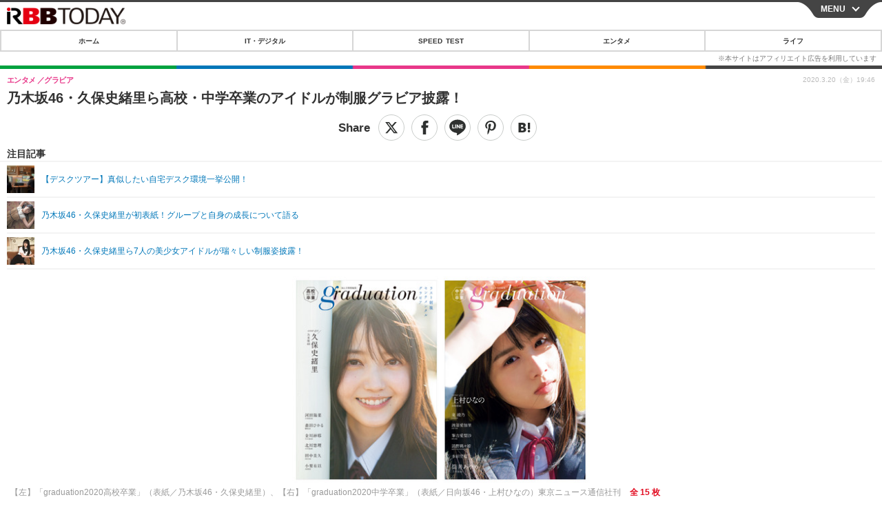

--- FILE ---
content_type: text/html; charset=utf-8
request_url: https://s.rbbtoday.com/article/2020/03/20/177722.html?pickup_list_click10=true
body_size: 14376
content:
<!doctype html>
<html lang="ja" prefix="og: http://ogp.me/ns#">
<head>
<meta charset="UTF-8">
<meta name="viewport" content="width=device-width,initial-scale=1,user-scalable=yes">
<meta property="fb:app_id" content="213710028647386">
<link rel="stylesheet" href="/base/css/a.css?__=2025122402">
<script type="text/javascript">
  (function(w,k,v,k2,v2) {
    w[k]=v; w[k2]=v2;
    var val={}; val[k]=v; val[k2]=v2;
    (w.dataLayer=w.dataLayer||[]).push(val);
  })(window, 'tpl_name', 'pages/article', 'tpl_page', 'article_1');
</script>
<script src="/base/scripts/jquery-2.1.0.min.js"></script>
<script src="/base/scripts/modernizr-custom.js"></script>
<script async src="/base/scripts/a.js?__=2025122402"></script>




<!-- Facebook Pixel Code -->
<script>
!function(f,b,e,v,n,t,s){if(f.fbq)return;n=f.fbq=function(){n.callMethod?
n.callMethod.apply(n,arguments):n.queue.push(arguments)};if(!f._fbq)f._fbq=n;
n.push=n;n.loaded=!0;n.version='2.0';n.queue=[];t=b.createElement(e);t.async=!0;
t.src=v;s=b.getElementsByTagName(e)[0];s.parentNode.insertBefore(t,s)}(window,
document,'script','https://connect.facebook.net/en_US/fbevents.js');
fbq('init', '1665201680438262');
fbq('track', 'PageView');
fbq('track', 'ViewContent');
</script>
<noscript><img height="1" width="1" style="display:none"
src="https://www.facebook.com/tr?id=1665201680438262&ev=PageView&noscript=1"
/></noscript>
<!-- DO NOT MODIFY -->
<!-- End Facebook Pixel Code -->



<meta name="iid-recommendation" content="no">

    <title>乃木坂46・久保史緒里ら高校・中学卒業のアイドルが制服グラビア披露！ | RBB TODAY</title>
  <meta name="keywords" content="IT・デジタル,ビジネス,エンタメ,ライフ,ショッピング,SPEED TEST,イベント/セミナー">
  <meta name="description" content="オール制服グラビアの『graduation2020高校卒業』（東京ニュース通信社）と『graduation2020中学卒業』（同社）が21日に同時発売となる。">
  <meta name="thumbnail" content="https://www.rbbtoday.com/imgs/ogp_f/664881.jpg">

        <meta name="twitter:title" content="乃木坂46・久保史緒里ら高校・中学卒業のアイドルが制服グラビア披露！ | RBB TODAY">
    <meta name="twitter:description" content="オール制服グラビアの『graduation2020高校卒業』（東京ニュース通信社）と『graduation2020中学卒業』（同社）が21日に同時発売となる。">
    <meta name="twitter:card" content="summary_large_image">
    <meta name="twitter:site" content="@RBBTODAY">
    <meta name="twitter:url" content="https://www.rbbtoday.com/article/2020/03/20/177722.html">
    <meta name="twitter:image" content="https://www.rbbtoday.com/imgs/ogp_f/664881.jpg">
  
    <meta property="article:modified_time" content="2020-03-20T19:46:29+09:00">
  <meta property="og:title" content="乃木坂46・久保史緒里ら高校・中学卒業のアイドルが制服グラビア披露！ | RBB TODAY">
  <meta property="og:description" content="オール制服グラビアの『graduation2020高校卒業』（東京ニュース通信社）と『graduation2020中学卒業』（同社）が21日に同時発売となる。">


<meta property="og:type" content="article">
<meta property="og:site_name" content="RBB TODAY">
<meta property="og:url" content="https://www.rbbtoday.com/article/2020/03/20/177722.html">
<meta property="og:image" content="https://www.rbbtoday.com/imgs/ogp_f/664881.jpg">

<link rel="apple-touch-icon" sizes="76x76" href="/base/images/touch-icon-76.png">
<link rel="apple-touch-icon" sizes="120x120" href="/base/images/touch-icon-120.png">
<link rel="apple-touch-icon" sizes="152x152" href="/base/images/touch-icon-152.png">
<link rel="apple-touch-icon" sizes="180x180" href="/base/images/touch-icon-180.png">

<meta name='robots' content='max-image-preview:large' /><script>var dataLayer = dataLayer || [];dataLayer.push({'customCategory': 'entertainment','customSubCategory': 'gravure','customProvider': 'RBBTODAY','customAuthorId': '218','customAuthorName': '松尾','customPrimaryGigaId': '3697','customPrimaryGigaName': '乃木坂46'});</script>
<meta name="cXenseParse:pageclass" content="article">
<meta name="cXenseParse:iid-articleid" content="177722">
<meta name="cXenseParse:iid-article-title" content="乃木坂46・久保史緒里ら高校・中学卒業のアイドルが制服グラビア披露！">
<meta name="cXenseParse:iid-page-type" content="記事ページ">
<meta name="cXenseParse:iid-page-name" content="article_1">
<meta name="cXenseParse:iid-category" content="エンタメ">
<meta name="cXenseParse:iid-subcategory" content="グラビア">
<meta name="cXenseParse:iid-hidden-adsense" content="true">
<meta name="cXenseParse:iid-hidden-other-ad" content="false">
<meta name="cXenseParse:iid-giga-name" content="乃木坂46">
<meta name="cXenseParse:iid-giga-name" content="エンタメトピックス">
<meta name="cXenseParse:iid-giga-name" content="グラビア">
<meta name="cXenseParse:iid-giga-info" content="3697:乃木坂46">
<meta name="cXenseParse:iid-giga-info" content="3312:エンタメトピックス">
<meta name="cXenseParse:iid-giga-info" content="4094:グラビア">
<meta name="cXenseParse:iid-article-type" content="通常記事">
<meta name="cXenseParse:iid-provider-name" content="RBB TODAY">
<meta name="cXenseParse:author" content="松尾">
<meta name="cXenseParse:recs:publishtime" content="2020-03-20T19:46:29+0900">
<meta name="cxenseparse:iid-publish-yyyy" content="2020">
<meta name="cxenseparse:iid-publish-yyyymm" content="202003">
<meta name="cxenseparse:iid-publish-yyyymmdddd" content="20200320">
<meta name="cxenseparse:iid-page-total" content="1">
<meta name="cxenseparse:iid-page-current" content="1">
<meta name="cxenseparse:iid-character-count" content="967">
<script async src="https://cdn.cxense.com/track_banners_init.js"></script>
<link rel="canonical" href="https://www.rbbtoday.com/article/2020/03/20/177722.html">
<link rel="alternate" type="application/rss+xml" title="RSS" href="https://www.rbbtoday.com/rss20/index.rdf">


</head>

<body class="thm-page-arti-detail page-cate--entertainment page-cate--entertainment-gravure page-subcate--gravure " data-nav="entertainment">
<noscript><iframe src="//www.googletagmanager.com/ns.html?id=GTM-NXT58C"
height="0" width="0" style="display:none;visibility:hidden"></iframe></noscript>
<script>
(function(w,d,s,l,i){w[l]=w[l]||[];w[l].push({'gtm.start':
new Date().getTime(),event:'gtm.js'});var f=d.getElementsByTagName(s)[0],
j=d.createElement(s),dl=l!='dataLayer'?'&l='+l:'';j.async=true;j.src=
'//www.googletagmanager.com/gtm.js?id='+i+dl;f.parentNode.insertBefore(j,f);
})(window,document,'script','dataLayer','GTM-NXT58C');
</script>


<header class="thm-header">
<div class="nav-wrapper hide"><nav class="navigation"><ul class="social"><li><a href="/" class="icon icon--nav-home"></a></li><li><a target="_blank" href="https://twitter.com/RBBTODAY" class="icon icon--nav-twitter"></a></li><li><a target="_blank" href="https://www.youtube.com/user/rbbtodaycom" class="icon icon--nav-youtube"></a></li><li class="close"><a class="">CLOSE</a></li></ul><ul class="menu"><li><a class="link" href="/"><p class="item">ホーム</p></a></li><li class="nav-digital"><p class="item icon icon--nav-digital"><i></i>IT・デジタル</p><ul><li><a href="/category/digital/">IT・デジタルTOP</a></li><li><a href="/category/digital/mobilebiz/latest/">スマートフォン</a></li><li><a href="/category/digital/neta/latest/">ネタ</a></li><li><a href="/category/digital/gadget/latest/">ガジェット・ツール</a></li><li><a href="/category/digital/shopping/latest/">ショッピング</a></li><li><a href="/category/digital/others/latest/">その他</a></li></ul></li><li class="nav-speed"><a href="http://speed.rbbtoday.com/" target="_blank" rel="noopener"><p class="item icon icon--nav-speed">SPEED TEST</p></a></li><li class="nav-entertainment"><p class="item icon icon--nav-entertainment"><i></i>エンタメ</p><ul><li><a href="/category/entertainment/">エンタメTOP</a></li><li><a href="/category/entertainment/movie/latest/">映画・ドラマ</a></li><li><a href="/category/entertainment/korea/latest/">韓流・K-POP</a></li><li><a href="/category/entertainment/korea-entertainment/latest/">韓国・芸能</a></li><li><a href="/category/entertainment/music/latest/">音楽</a></li><li><a href="/category/entertainment/sports/latest/">スポーツ</a></li><li><a href="/category/entertainment/gravure/latest/">グラビア</a></li><li><a href="/category/entertainment/blog/latest/">ブログ</a></li><li><a href="/category/entertainment/shopping/latest/">ショッピング</a></li><li><a href="/category/entertainment/others/latest/">その他</a></li></ul></li><li class="nav-life"><p class="item icon icon--nav-life"><i></i>ライフ</p><ul><li><a href="/category/life/">ライフTOP</a></li><li><a href="/category/life/life-gourmet/latest/">グルメ</a></li><li><a href="/category/life/pet/latest/">ペット</a></li><li><a href="/category/life/shopping/latest/">ショッピング</a></li><li><a href="/category/life/others/latest/">その他</a></li></ul></li><li class="nav-event"><a target="_blank" href="https://s.rbbtoday.com/release/prtimes2-today/"><p class="item icon icon--nav-event">リリース一覧</p></a></li><li class="nav-event"><a target="_blank" href="/pages/info/push.html"><p class="item icon icon--nav-event">プッシュ通知の停止方法</p></a></li></ul><!-- /.menu --><div id="search"><div class="gcse-searchbox-only" data-resultsUrl="/pages/search.html"></div></div><!-- /#search--></nav><!-- /.navigation --><div class="nav-btnbar"><a id="navigationTrigger" href="#" class="trigger">MENU</a></div></div><div class="header-logo">
  <a class="link" href="https://s.rbbtoday.com/" data-sub-title=""><img class="logo" src="/base/images/header-logo.2025122402.png" alt="RBB TODAY | ブロードバンド情報サイト"></a>
</div>
<nav class="global-nav">
  <ul class="header-nav js-global-nav">
    <li class="item item--cate-home js-item"><a class="link icon icon--cate-home" href="/">ホーム</a></li>
    <li class="item item--cate- js-item"><a class="link icon icon--cate-" href="/category/digital/">IT・デジタル</a></li>
    <li class="item item--cate-speed js-item"><a class="link icon icon--cate-speed" href="http://speed.rbbtoday.com/">SPEED TEST</a></li>
    <li class="item item--cate- js-item"><a class="link icon icon--cate-" href="/category/entertainment/">エンタメ</a></li>
    <li class="item item--cate- js-item"><a class="link icon icon--cate-" href="/category/life/">ライフ</a></li>
  </ul>
</nav>


</header>

<main class="thm-main">
<div class="thm-article news-article">
  <header class="arti-header">
    <h1 class="head">乃木坂46・久保史緒里ら高校・中学卒業のアイドルが制服グラビア披露！</h1>
    <div class="group">
      <span class="category-group-name">エンタメ</span>
      <span class="category-name">グラビア</span>
    </div>


<div class="arti-sharing-wrapper"><ul class="arti-sharing-inner"><li class="item item--twitter"><a class="link clickTracker" href="https://x.com/share?url=https://s.rbbtoday.com/article/2020/03/20/177722.html&text=乃木坂46・久保史緒里ら高校・中学卒業のアイドルが制服グラビア披露！" target="_blank" rel="noopener"><svg class="svg-twitter" fill="#000" width="26" viewBox="0 0 24 24" aria-hidden="true" class="r-1nao33i r-4qtqp9 r-yyyyoo r-16y2uox r-8kz0gk r-dnmrzs r-bnwqim r-1plcrui r-lrvibr r-lrsllp"><g><path d="M18.244 2.25h3.308l-7.227 8.26 8.502 11.24H16.17l-5.214-6.817L4.99 21.75H1.68l7.73-8.835L1.254 2.25H8.08l4.713 6.231zm-1.161 17.52h1.833L7.084 4.126H5.117z"></path></g></svg><span class="label">ツイート</span></a></li><li class="item item--facebook"><a class="link clickTracker" href="https://www.facebook.com/sharer/sharer.php?u=https://s.rbbtoday.com/article/2020/03/20/177722.html" target="_blank" rel="noopener"><svg class="svg-facebook" fill="#000" width="11" data-name="facebook" viewBox="0 0 74.9 149.8"><title>facebook</title><path d="M114.1,170.6H80.9v-72H64.3V71.8H80.9V55.7c0-21.9,9.4-34.9,36-34.9H139V47.6H125.2c-10.4,0-11.1,3.8-11.1,10.7V71.7h25.1l-2.9,26.8H114.1v72.1Z" transform="translate(-64.3 -20.8)"/></svg><span class="label">シェア</span></a></li><li class="item item--line"><a class="link clickTracker" href="https://social-plugins.line.me/lineit/share?url=https://s.rbbtoday.com/article/2020/03/20/177722.html" target="_blank" rel="noopener"><svg class="svg-line" fill="#000" data-name="line" xmlns:xlink="http://www.w3.org/1999/xlink" x="0px" y="0px" viewBox="0 0 200 200" enable-background="new 0 0 200 200" xml:space="preserve"><title>LINE</title><path d="M185,87.1c0-38-38.1-68.9-84.9-68.9c-46.8,0-84.9,30.9-84.9,68.9c0,34.1,30.2,62.6,71,68c2.8,0.6,6.5,1.8,7.5,4.2c0.9,2.1,0.6,5.5,0.3,7.7c0,0-1,6-1.2,7.3c-0.4,2.1-1.7,8.4,7.4,4.6c9.1-3.8,48.9-28.8,66.7-49.3h0C179.1,116,185,102.3,185,87.1z M66.8,109.7H50c-2.5,0-4.5-2-4.5-4.5V71.5c0-2.5,2-4.5,4.5-4.5c2.5,0,4.4,2,4.4,4.5v29.3h12.4c2.5,0,4.4,2,4.4,4.4C71.3,107.7,69.3,109.7,66.8,109.7z M84.3,105.2c0,2.5-2,4.5-4.5,4.5c-2.5,0-4.5-2-4.5-4.5V71.5c0-2.5,2-4.5,4.5-4.5c2.5,0,4.5,2,4.5,4.5V105.2z M124.9,105.2c0,1.9-1.2,3.6-3,4.2c-0.5,0.2-0.9,0.2-1.4,0.2c-1.4,0-2.7-0.7-3.6-1.8L99.6,84.3v20.9c0,2.5-2,4.5-4.5,4.5c-2.5,0-4.4-2-4.4-4.5V71.5c0-1.9,1.2-3.6,3-4.2c0.5-0.2,0.9-0.2,1.4-0.2c1.4,0,2.7,0.7,3.6,1.8L116,92.4V71.5c0-2.5,2-4.5,4.5-4.5c2.5,0,4.5,2,4.5,4.5V105.2z M152.2,83.9c2.5,0,4.5,2,4.5,4.5c0,2.5-2,4.4-4.5,4.4h-12.4v8h12.4c2.5,0,4.5,2,4.5,4.4c0,2.5-2,4.5-4.5,4.5h-16.9c-2.4,0-4.4-2-4.4-4.5V88.4c0,0,0,0,0,0V71.5c0-2.5,2-4.5,4.4-4.5h16.9c2.5,0,4.5,2,4.5,4.5c0,2.5-2,4.5-4.5,4.5h-12.4v8H152.2z"/></svg><span class="label">送る</span></a></li><li class="item item--pinterest"><a class="link clickTracker" href="//www.pinterest.com/pin/create/button/?url=https://s.rbbtoday.com/article/2020/03/20/177722.html&media=https://www.rbbtoday.com/imgs/zoom/664881.jpg" data-pin-do="buttonBookmark" target="_blank" rel="noopener"><svg class="svg-pinterest" fill="#333" xmlns="//www.w3.org/2000/svg" viewBox="0 0 774 1000.2" width="22"><path d="M0 359c0-42 8.8-83.7 26.5-125s43-79.7 76-115 76.3-64 130-86S345.7 0 411 0c106 0 193 32.7 261 98s102 142.3 102 231c0 114-28.8 208.2-86.5 282.5S555.3 723 464 723c-30 0-58.2-7-84.5-21s-44.8-31-55.5-51l-40 158c-3.3 12.7-7.7 25.5-13 38.5S259.8 873 253.5 885c-6.3 12-12.7 23.3-19 34s-12.7 20.7-19 30-11.8 17.2-16.5 23.5-9 11.8-13 16.5l-6 8c-2 2.7-4.7 3.7-8 3s-5.3-2.7-6-6c0-.7-.5-5.3-1.5-14s-2-17.8-3-27.5-2-22.2-3-37.5-1.3-30.2-1-44.5 1.3-30.2 3-47.5 4.2-33.3 7.5-48c7.3-31.3 32-135.7 74-313-5.3-10.7-9.7-23.5-13-38.5s-5-27.2-5-36.5l-1-15c0-42.7 10.8-78.2 32.5-106.5S303.3 223 334 223c24.7 0 43.8 8.2 57.5 24.5S412 284.3 412 309c0 15.3-2.8 34.2-8.5 56.5s-13.2 48-22.5 77-16 52.5-20 70.5c-6.7 30-.8 56 17.5 78s42.8 33 73.5 33c52.7 0 96.2-29.8 130.5-89.5S634 402.7 634 318c0-64.7-21-117.5-63-158.5S470.3 98 395 98c-84 0-152.2 27-204.5 81S112 297.7 112 373c0 44.7 12.7 82.3 38 113 8.7 10 11.3 20.7 8 32-1.3 3.3-3.3 11-6 23s-4.7 19.7-6 23c-1.3 7.3-4.7 12.2-10 14.5s-11.3 2.2-18-.5c-39.3-16-68.8-43.5-88.5-82.5S0 411 0 359z"/></svg><span class="label">pinterestでシェアする</span></a></li><li class="item item--hatena"><a class="link clickTracker" href="http://b.hatena.ne.jp/entry/https://s.rbbtoday.com/article/2020/03/20/177722.html" data-hatena-bookmark-title="乃木坂46・久保史緒里ら高校・中学卒業のアイドルが制服グラビア披露！" data-hatena-bookmark-layout="simple" title="このエントリーをはてなブックマークに追加" target="_blank" rel="noopener"><svg fill="#222" class="svg-hatena" viewBox="0 0 512 427" style="fill-rule:evenodd;clip-rule:evenodd;stroke-linejoin:round;stroke-miterlimit:2; padding-left:2px;" width="26"><circle cx="464" cy="416" r="48" transform="translate(-64 -96) scale(1.125)"/><path d="M411 0h93.999v284h-94zM135.917 426H0V0h96.06c41.139 0 75.225-.114 104.066 2.58 69.442 6.486 114.829 39.935 114.829 101.387 0 49.112-22.143 78.617-76.824 92.293C274.509 198.73 334 220.546 334 304.195c0 79.134-54.043 106.776-102.083 116.153-28.46 5.555-95.786 5.652-96 5.652zm-28.139-169.985c51.846 0 58.532.59 64.474 1.147 5.941.558 27.894 2.405 38.686 11.96 10.793 9.554 12.91 24.606 12.91 34.867 0 19.625-5.852 33.42-31.787 40.623-13.104 3.639-27.942 4.129-33.298 4.338-3.972.154-25.58.103-50.985.082v-93.017zm0-161.577c28.015 0 48.531-.414 65.44 3.275 13.206 3.47 32.341 7.166 32.341 41.52 0 31.17-23.919 35.749-37.559 38.345-14.489 2.758-60.222 2.458-60.222 2.458V94.438z"/></svg><span class="label">このエントリーをはてなブックマークに追加</span></a></li></ul></div><i class="recommended-ttl">注目記事</i>
<ul class="recommended-list">



<li class="item"><a class="link" href="https://www.rbbtoday.com/special/4513/recent/">
<img class="figure" src="/imgs/img_related_m/951440.jpg" alt="【デスクツアー】真似したい自宅デスク環境一挙公開！・画像" width="260" height="173">
<p class="title">【デスクツアー】真似したい自宅デスク環境一挙公開！</p>
</a></li>




<li class="item"><a class="link" href="/article/2020/03/13/177551.html?pickup_list_click=true">
<img class="figure" src="/imgs/p/MpY7t08CC_Ltnb1K5Sea6U1PHkEQQ0JFREdG/664240.jpg" alt="乃木坂46・久保史緒里が初表紙！グループと自身の成長について語る 画像" width="80" height="80">
<p class="title">乃木坂46・久保史緒里が初表紙！グループと自身の成長について語る</p>
</a></li>


<li class="item"><a class="link" href="/article/2019/08/17/172277.html?pickup_list_click=true">
<img class="figure" src="/imgs/p/MpY7t08CC_Ltnb1K5Sea6U1PHkEQQ0JFREdG/644884.jpg" alt="乃木坂46・久保史緒里ら7人の美少女アイドルが瑞々しい制服姿披露！ 画像" width="80" height="80">
<p class="title">乃木坂46・久保史緒里ら7人の美少女アイドルが瑞々しい制服姿披露！</p>
</a></li>
</ul>

    <div class="date">
      <time class="pubdate" itemprop="datePublished" datetime="2020-03-20T19:46:29+09:00">2020.3.20（金）19:46</time>
    </div>
  </header>

  <div class="arti-content arti-content-vertical">

    <figure class="figure">
      <a class="link" href="/article/img/2020/03/20/177722/664881.html"><img class="image" src="/imgs/p/hDN4m_UJPEFczM0wl2KIHdtO9kFAQ0P9REdG/664881.jpg?vmode=default" alt="【左】「graduation2020高校卒業」（表紙／乃木坂46・久保史緒里）、【右】「graduation2020中学卒業」（表紙／日向坂46・上村ひなの）東京ニュース通信社刊" width="440" height="305"></a>
      <figcaption class="figcaption">
        【左】「graduation2020高校卒業」（表紙／乃木坂46・久保史緒里）、【右】「graduation2020中学卒業」（表紙／日向坂46・上村ひなの）東京ニュース通信社刊
        <span class="figure-num">全 15 枚</span>
      </figcaption>
    </figure>

            <div class="main-photo-area js-photo-area is-yet">
    <div class="photo-list-wrapper js-photo-wrapper">
                  <ul class="photo-list js-photo-list">
                        <li class="item">
          <a class="link" href="/article/img/2020/03/20/177722/664881.html">
            
            
            <img class="image" src="/imgs/p/Kq_ws8pU0agLB0ZhINEgO01PhkGIQ0JFREdG/664881.jpg" alt="【左】「graduation2020高校卒業」（表紙／乃木坂46・久保史緒里）、【右】「graduation2020中学卒業」（表紙／日向坂46・上村ひなの）東京ニュース通信社刊" width="200" height="200">
          </a>
        </li>
                <li class="item">
          <a class="link" href="/article/img/2020/03/20/177722/664882.html">
            
            
            <img class="image" src="/imgs/p/Kq_ws8pU0agLB0ZhINEgO01PhkGIQ0JFREdG/664882.jpg" alt="金川紗耶（乃木坂46）" width="200" height="200">
          </a>
        </li>
                <li class="item">
          <a class="link" href="/article/img/2020/03/20/177722/664883.html">
            
            
            <img class="image" src="/imgs/p/Kq_ws8pU0agLB0ZhINEgO01PhkGIQ0JFREdG/664883.jpg" alt="河田陽菜（日向坂46）" width="200" height="200">
          </a>
        </li>
                <li class="item">
          <a class="link" href="/article/img/2020/03/20/177722/664884.html">
            
            
            <img class="image" src="/imgs/p/Kq_ws8pU0agLB0ZhINEgO01PhkGIQ0JFREdG/664884.jpg" alt="北川悠理（乃木坂46）" width="200" height="200">
          </a>
        </li>
              </ul>
            <ul class="photo-list js-photo-list">
                        <li class="item">
          <a class="link" href="/article/img/2020/03/20/177722/664885.html">
            
            
            <img class="image" src="/imgs/p/Kq_ws8pU0agLB0ZhINEgO01PhkGIQ0JFREdG/664885.jpg" alt="久保史緒里" width="200" height="200">
          </a>
        </li>
                <li class="item">
          <a class="link" href="/article/img/2020/03/20/177722/664886.html">
            
            
            <img class="image" src="/imgs/p/Kq_ws8pU0agLB0ZhINEgO01PhkGIQ0JFREdG/664886.jpg" alt="森田ひかる（欅坂46）" width="200" height="200">
          </a>
        </li>
                <li class="item">
          <a class="link" href="/article/img/2020/03/20/177722/664887.html">
            
            
            <img class="image" src="/imgs/p/Kq_ws8pU0agLB0ZhINEgO01PhkGIQ0JFREdG/664887.jpg" alt="小栗有以（AKB48）" width="200" height="200">
          </a>
        </li>
                <li class="item">
          <a class="link" href="/article/img/2020/03/20/177722/664888.html">
            
            
            <img class="image" src="/imgs/p/Kq_ws8pU0agLB0ZhINEgO01PhkGIQ0JFREdG/664888.jpg" alt="田中美久（HKT48）" width="200" height="200">
          </a>
        </li>
              </ul>
            <ul class="photo-list js-photo-list">
                        <li class="item">
          <a class="link" href="/article/img/2020/03/20/177722/664889.html">
            
            
            <img class="image" src="/imgs/p/Kq_ws8pU0agLB0ZhINEgO01PhkGIQ0JFREdG/664889.jpg" alt="本田望結" width="200" height="200">
          </a>
        </li>
                <li class="item">
          <a class="link" href="/article/img/2020/03/20/177722/664890.html">
            
            
            <img class="image" src="/imgs/p/Kq_ws8pU0agLB0ZhINEgO01PhkGIQ0JFREdG/664890.jpg" alt="泉綾乃（NMB48）" width="200" height="200">
          </a>
        </li>
                <li class="item">
          <a class="link" href="/article/img/2020/03/20/177722/664901.html">
            
            
            <img class="image" src="/imgs/p/Kq_ws8pU0agLB0ZhINEgO01PhkGIQ0JFREdG/664901.jpg" alt="上村ひなの（日向坂46）" width="200" height="200">
          </a>
        </li>
                <li class="item">
          <a class="link" href="/article/img/2020/03/20/177722/664902.html">
            
            
            <img class="image" src="/imgs/p/Kq_ws8pU0agLB0ZhINEgO01PhkGIQ0JFREdG/664902.jpg" alt="清野桃々姫（BEYOOOOONDS）" width="200" height="200">
          </a>
        </li>
              </ul>
            <ul class="photo-list js-photo-list">
                        <li class="item">
          <a class="link" href="/article/img/2020/03/20/177722/664903.html">
            
            
            <img class="image" src="/imgs/p/Kq_ws8pU0agLB0ZhINEgO01PhkGIQ0JFREdG/664903.jpg" alt="峯吉愛梨沙（STU48）" width="200" height="200">
          </a>
        </li>
                <li class="item">
          <a class="link" href="/article/img/2020/03/20/177722/664904.html">
            
            
            <img class="image" src="/imgs/p/Kq_ws8pU0agLB0ZhINEgO01PhkGIQ0JFREdG/664904.jpg" alt="筒井あやめ（乃木坂46）" width="200" height="200">
          </a>
        </li>
                <li class="item">
          <a class="link" href="/article/img/2020/03/20/177722/664905.html">
            
            
            <img class="image" src="/imgs/p/Kq_ws8pU0agLB0ZhINEgO01PhkGIQ0JFREdG/664905.jpg" alt="渡部愛加里（HKT48）" width="200" height="200">
          </a>
        </li>
              </ul>
          </div>
    <div class="photo-control js-photo-control">
      <span class="photo-page js-photo-page"></span> / <span class="photo-page-total js-photo-page-total"></span>
    </div>
  </div>
  <a class="link icon icon--magnifier" href="/article/img/2020/03/20/177722/664881.html">拡大写真</a>
    <article class="arti-body js-arti-body cXenseParse editor-revolution">
　オール制服グラビアの『graduation2020高校卒業』（東京ニュース通信社）と『graduation2020中学卒業』（同社）が21日に同時発売となる。<br><br><div class="aside-box-ifad" id="ad1"><div class="sp-ifad"></div></div><br>　同誌は「卒業」をテーマに、この春、高校・中学を卒業するアイドル・女優たちをオール制服で切り取ったオムニバスグラビア＆インタビュームック。<br><br>　「～高校卒業」の表紙を飾るのは乃木坂46・久保史緒里。毎年卒業シーズンに発売される同誌を愛読していたという久保は「本当にこれに出させていただくためにも高校をちゃんと卒業しなきゃと思って、がんばってきたんですよ」と表紙登場を大喜び。1万字インタビューでは高校での思い出、グループから離れた休業期間、そして復帰後の心境の変化について赤裸々に語った。「私の青春は乃木坂です。学生らしい高校生活ではなかったけど後悔はない」と、“乃木坂こそがいろんなことを教えてくれた学校だった”という久保にとっての3年間に迫る。<br><br>　一方、「～中学卒業」の表紙には日向坂46・上村ひなのが登場。思い出深い行事や学校での過ごし方、好きな給食のメニューランキングなど、中学生としての素顔を明かしながら、「新しい環境に飛び込んでいく時ならではの緊張感があります」と中学卒業を迎えた心境を吐露。「日向坂46に入ったことで、温かい友達に囲まれていたと気付くことができました」と、周囲への感謝とともに中学生活を振り返る。<br><br>　そのほか、「～高校卒業」には河田陽菜（日向坂46）、森田ひかる（欅坂46）、金川紗耶（乃木坂46）、北川悠理（乃木坂46）、田中美久（HKT48）、小栗有以（AKB48）が、「～中学卒業」には、筒井あやめ（乃木坂46）、泉綾乃（NMB48）、渡部愛加里（HKT48）、峯吉愛梨沙（STU48）、清野桃々姫(BEYOOOOONDS)、本田望結が登場する。<br><br>【ピックアップ】<br><a href="https://www.rbbtoday.com/article/2019/02/09/167632.html" target="_blank">・注目アイドルの写真集・DVD満載……セクシーグラビア一挙公開</a><br><a href="https://www.rbbtoday.com/article/2019/04/08/168999.html" target="_blank">・橋本環奈、久松郁実、伊織もえ……セクシー写真集続々！注目の写真集まとめ</a><br><a href="https://www.rbbtoday.com/article/2019/09/14/173092.html" target="_blank">・【TGS 2019】美人！可愛い！ コスプレイヤー＆コンパニオンを激写（その1）</a><br><a href="https://www.rbbtoday.com/article/2018/11/12/165117.html" target="_blank">・アイドルがセクシーランジェリーショット公開……柏木由紀、小嶋陽菜、内田理央</a><br>
    </article>
<p class="writer writer-name">《松尾》</p>
  </div>
</div>


<section class="main-special">
  <h2 class="section-title icon icon--special"><span class="inner">特集</span></h2>
  <ul class="special-list">
    <li class="item"><a class="link arrow" href="/special/3697/recent/%E4%B9%83%E6%9C%A8%E5%9D%8246">乃木坂46</a></li>
    <li class="item"><a class="link arrow" href="/special/3312/recent/%E3%82%A8%E3%83%B3%E3%82%BF%E3%83%A1%E3%83%88%E3%83%94%E3%83%83%E3%82%AF%E3%82%B9">エンタメトピックス</a></li>
    <li class="item"><a class="link arrow" href="/special/4094/recent/%E3%82%B0%E3%83%A9%E3%83%93%E3%82%A2">グラビア</a></li>
  </ul>
</section>

<section class="cx-main-pickup">
  <span class="caption">【注目記事】</span>
</section>
<script type="text/javascript" src="/base/scripts/jquery-cx-relation-article.js"></script>


<script>
var cX = cX || {}; cX.callQueue = cX.callQueue || [];
cX.callQueue.push(['invoke', function() {
$('.thm-body').cxRelatedArticle({
  widgetConfig:{
    widgetId: '679ad013ad4d005672dd3394f395174bc4628748',
    userId: cX.getUserId(),
    url: ''
  },
  positions: [{ selector: '.cx-main-pickup .caption', pos: 'after' }],
  templateHtml: '<ul class="pickup-list"><% articles.forEach(function(article, index) { %><li class="item">><a data-click-url="<%- article.click_url %>" class="allclick" href="<%- article.url %>"><span class="figcaption"><% var title = article.title.split("|")[0]; %><%- title %></span></a></li><% }); %></ul>',
  thumbnail: 'std_middle',
  dateFormat: 'yyyy.mm.dd(ddd) HH:mm'
});
}]);
</script>





<script class="recruitment-box-updater"
    data-instance-id="box1"
    data-limit="6"
    data-start="1"
    src="/base/scripts/recruitmentBoxUpdater.js?2025072801"
    data-api-url="https://recruitbox.media.iid.jp/sites/rbbtoday.com.json">
</script>






<div id="cxj_e7bccacc120614905fc12f0a7e05017cd0fdaa40"></div>
<script type="text/javascript">
    var cX = window.cX = window.cX || {}; cX.callQueue = cX.callQueue || [];
    cX.CCE = cX.CCE || {}; cX.CCE.callQueue = cX.CCE.callQueue || [];
    cX.CCE.callQueue.push(['run',{
        widgetId: 'e7bccacc120614905fc12f0a7e05017cd0fdaa40',
        targetElementId: 'cxj_e7bccacc120614905fc12f0a7e05017cd0fdaa40',
        width: '100%',
        height: '1'
    }]);
</script>

<div class="cynergi-widget">
  <div style="font-size:14px;font-weight:normal;margin:0;padding:0;">【注目の記事】[PR]</div>
  <div id="itxWidget-1185" class="itx-widget"></div>
  <div id="itxWidget-1070" class="itx-widget"></div>
  <div id="itxWidget-1006" class="itx-widget"></div>
</div>
<script type="text/javascript" async src="https://widget.iid-network.jp/assets/widget.js"></script><section class="main-photo-area js-photo-area is-yet">
  <h2 class="section-title icon icon--camera">この記事の写真</h2>
  <div class="photo-list-wrapper js-photo-wrapper">
    <ul class="photo-list js-photo-list">
      <li class="item">
        <a class="link" href="/article/img/2020/03/20/177722/664881.html">
          <img class="image" src="/imgs/p/Kq_ws8pU0agLB0ZhINEgO01PhkGIQ0JFREdG/664881.jpg" alt="【左】「graduation2020高校卒業」（表紙／乃木坂46・久保史緒里）、【右】「graduation2020中学卒業」（表紙／日向坂46・上村ひなの）東京ニュース通信社刊">
        </a>
      </li>
      <li class="item">
        <a class="link" href="/article/img/2020/03/20/177722/664882.html">
          <img class="image" src="/imgs/p/Kq_ws8pU0agLB0ZhINEgO01PhkGIQ0JFREdG/664882.jpg" alt="金川紗耶（乃木坂46）">
        </a>
      </li>
      <li class="item">
        <a class="link" href="/article/img/2020/03/20/177722/664883.html">
          <img class="image" src="/imgs/p/Kq_ws8pU0agLB0ZhINEgO01PhkGIQ0JFREdG/664883.jpg" alt="河田陽菜（日向坂46）">
        </a>
      </li>
      <li class="item">
        <a class="link" href="/article/img/2020/03/20/177722/664884.html">
          <img class="image" src="/imgs/p/Kq_ws8pU0agLB0ZhINEgO01PhkGIQ0JFREdG/664884.jpg" alt="北川悠理（乃木坂46）">
        </a>
      </li>
    </ul>
    <ul class="photo-list js-photo-list">
      <li class="item">
        <a class="link" href="/article/img/2020/03/20/177722/664885.html">
          <img class="image" src="/imgs/p/Kq_ws8pU0agLB0ZhINEgO01PhkGIQ0JFREdG/664885.jpg" alt="久保史緒里">
        </a>
      </li>
      <li class="item">
        <a class="link" href="/article/img/2020/03/20/177722/664886.html">
          <img class="image" src="/imgs/p/Kq_ws8pU0agLB0ZhINEgO01PhkGIQ0JFREdG/664886.jpg" alt="森田ひかる（欅坂46）">
        </a>
      </li>
      <li class="item">
        <a class="link" href="/article/img/2020/03/20/177722/664887.html">
          <img class="image" src="/imgs/p/Kq_ws8pU0agLB0ZhINEgO01PhkGIQ0JFREdG/664887.jpg" alt="小栗有以（AKB48）">
        </a>
      </li>
      <li class="item">
        <a class="link" href="/article/img/2020/03/20/177722/664888.html">
          <img class="image" src="/imgs/p/Kq_ws8pU0agLB0ZhINEgO01PhkGIQ0JFREdG/664888.jpg" alt="田中美久（HKT48）">
        </a>
      </li>
    </ul>
    <ul class="photo-list js-photo-list">
      <li class="item">
        <a class="link" href="/article/img/2020/03/20/177722/664889.html">
          <img class="image" src="/imgs/p/Kq_ws8pU0agLB0ZhINEgO01PhkGIQ0JFREdG/664889.jpg" alt="本田望結">
        </a>
      </li>
      <li class="item">
        <a class="link" href="/article/img/2020/03/20/177722/664890.html">
          <img class="image" src="/imgs/p/Kq_ws8pU0agLB0ZhINEgO01PhkGIQ0JFREdG/664890.jpg" alt="泉綾乃（NMB48）">
        </a>
      </li>
      <li class="item">
        <a class="link" href="/article/img/2020/03/20/177722/664901.html">
          <img class="image" src="/imgs/p/Kq_ws8pU0agLB0ZhINEgO01PhkGIQ0JFREdG/664901.jpg" alt="上村ひなの（日向坂46）">
        </a>
      </li>
      <li class="item">
        <a class="link" href="/article/img/2020/03/20/177722/664902.html">
          <img class="image" src="/imgs/p/Kq_ws8pU0agLB0ZhINEgO01PhkGIQ0JFREdG/664902.jpg" alt="清野桃々姫（BEYOOOOONDS）">
        </a>
      </li>
    </ul>
    <ul class="photo-list js-photo-list">
      <li class="item">
        <a class="link" href="/article/img/2020/03/20/177722/664903.html">
          <img class="image" src="/imgs/p/Kq_ws8pU0agLB0ZhINEgO01PhkGIQ0JFREdG/664903.jpg" alt="峯吉愛梨沙（STU48）">
        </a>
      </li>
      <li class="item">
        <a class="link" href="/article/img/2020/03/20/177722/664904.html">
          <img class="image" src="/imgs/p/Kq_ws8pU0agLB0ZhINEgO01PhkGIQ0JFREdG/664904.jpg" alt="筒井あやめ（乃木坂46）">
        </a>
      </li>
      <li class="item">
        <a class="link" href="/article/img/2020/03/20/177722/664905.html">
          <img class="image" src="/imgs/p/Kq_ws8pU0agLB0ZhINEgO01PhkGIQ0JFREdG/664905.jpg" alt="渡部愛加里（HKT48）">
        </a>
      </li>
    </ul>
  </div>
  <div class="photo-control js-photo-control">
    <span class="photo-page js-photo-page"></span> / <span class="photo-page-total js-photo-page-total"></span>
  </div>
</section>


<section class="aside-box aside-box-relation-arti">
  <h2 class="section-title icon icon--relation-arti"><span class="inner">関連ニュース</span></h2>
  <ul class="relation-arti-list">

<!-- 非表示にする
<li class="item">
  <article class="relation-arti-content" id="iid_ad_js_tag_async_880">
    <div class="figcaption">
      <h3 class="title"></h3>
      <span class="group">[PR]</span>
    </div>
  </article>
<script type="text/javascript">
(function($, posID){
  $.getScript('https://deliver.ads2.iid.jp/ads/?js=1;position=' + posID + ';async=1')
  .done(function(){
    var $article = $('#iid_ad_js_tag_async_' + posID);
    if (!$article.length) return;

    var $imgLink = $article.parent().find('a');
    if (!$imgLink.length) return;
    $imgLink.addClass('link').attr('target', '_blank');
    $article.detach().appendTo($imgLink);

    var alt = $imgLink.find('img').detach().prependTo($article).addClass('figure').attr('alt');
    $article.find('h3').text(alt);
  });
}($,880));
</script>
</li>
-->

    <li class="item  item--cate-entertainment item--cate-entertainment-gravure item--subcate-gravure"><a class="link" href="/article/2020/03/13/177551.html?pickup_list_click2=true">
      <article class="relation-arti-content">
        <img class="figure" src="/imgs/p/Kq_ws8pU0agLB0ZhINEgO01PhkGIQ0JFREdG/664240.jpg" alt="乃木坂46・久保史緒里が初表紙！グループと自身の成長について語る 画像" width="200" height="200">
        <div class="figcaption">
          <h3 class="title">乃木坂46・久保史緒里が初表紙！グループと自身の成長について語る</h3>
          <span class="group">エンタメ</span>
          <time class="date" datetime="2020-03-13T19:48:54+09:00">2020.3.13(金) 19:48</time>
        </div>
      </article>
    </a></li>


    <li class="item  item--cate-entertainment item--cate-entertainment-gravure item--subcate-gravure"><a class="link" href="/article/2019/08/17/172277.html?pickup_list_click4=true">
      <article class="relation-arti-content">
        <img class="figure" src="/imgs/p/Kq_ws8pU0agLB0ZhINEgO01PhkGIQ0JFREdG/644884.jpg" alt="乃木坂46・久保史緒里ら7人の美少女アイドルが瑞々しい制服姿披露！ 画像" width="200" height="200">
        <div class="figcaption">
          <h3 class="title">乃木坂46・久保史緒里ら7人の美少女アイドルが瑞々しい制服姿披露！</h3>
          <span class="group">エンタメ</span>
          <time class="date" datetime="2019-08-17T14:04:08+09:00">2019.8.17(土) 14:04</time>
        </div>
      </article>
    </a></li>


    <li class="item  item--cate-entertainment item--cate-entertainment-gravure item--subcate-gravure"><a class="link" href="/article/2020/03/20/177708.html?pickup_list_click6=true">
      <article class="relation-arti-content">
        <img class="figure" src="/imgs/p/Kq_ws8pU0agLB0ZhINEgO01PhkGIQ0JFREdG/664842.jpg" alt="乃木坂46・秋元真夏、沖縄で撮影された写真集の爽やかカット3枚が先行公開！ 画像" width="200" height="200">
        <div class="figcaption">
          <h3 class="title">乃木坂46・秋元真夏、沖縄で撮影された写真集の爽やかカット3枚が先行公開！</h3>
          <span class="group">エンタメ</span>
          <time class="date" datetime="2020-03-20T12:05:34+09:00">2020.3.20(金) 12:05</time>
        </div>
      </article>
    </a></li>

    <li class="item  item--cate-entertainment item--cate-entertainment-gravure item--subcate-gravure"><a class="link" href="/article/2020/03/09/177451.html?pickup_list_click7=true">
      <article class="relation-arti-content">
        <img class="figure" src="/imgs/p/Kq_ws8pU0agLB0ZhINEgO01PhkGIQ0JFREdG/663887.jpg" alt="青山めぐ、見えそう…な刺激的ショット公開！ 画像" width="200" height="200">
        <div class="figcaption">
          <h3 class="title">青山めぐ、見えそう…な刺激的ショット公開！</h3>
          <span class="group">エンタメ</span>
          <time class="date" datetime="2020-03-09T21:21:18+09:00">2020.3.9(月) 21:21</time>
        </div>
      </article>
    </a></li>


    <li class="item  item--cate-entertainment item--cate-entertainment-gravure item--subcate-gravure"><a class="link" href="/article/2020/03/04/177327.html?pickup_list_click9=true">
      <article class="relation-arti-content">
        <img class="figure" src="/imgs/p/Kq_ws8pU0agLB0ZhINEgO01PhkGIQ0JFREdG/663471.jpg" alt="佐野ひなこの2年ぶりの写真集が発売決定！原点回帰し王道グラビア披露！ 画像" width="200" height="200">
        <div class="figcaption">
          <h3 class="title">佐野ひなこの2年ぶりの写真集が発売決定！原点回帰し王道グラビア披露！</h3>
          <span class="group">エンタメ</span>
          <time class="date" datetime="2020-03-04T12:33:27+09:00">2020.3.4(水) 12:33</time>
        </div>
      </article>
    </a></li>

    <li class="item  item--cate-entertainment item--cate-entertainment-gravure item--subcate-gravure"><a class="link" href="/article/2020/03/02/177270.html?pickup_list_click10=true">
      <article class="relation-arti-content">
        <img class="figure" src="/imgs/p/Kq_ws8pU0agLB0ZhINEgO01PhkGIQ0JFREdG/663226.jpg" alt="NMB48・村瀬紗英、1st写真集が発売決定！鍛え上げたボディラインを披露 画像" width="200" height="200">
        <div class="figcaption">
          <h3 class="title">NMB48・村瀬紗英、1st写真集が発売決定！鍛え上げたボディラインを披露</h3>
          <span class="group">エンタメ</span>
          <time class="date" datetime="2020-03-02T15:19:51+09:00">2020.3.2(月) 15:19</time>
        </div>
      </article>
    </a></li>

    <li class="item  item--cate-entertainment item--cate-entertainment-gravure item--subcate-gravure"><a class="link" href="/article/2020/02/24/177101.html?pickup_list_click11=true">
      <article class="relation-arti-content">
        <img class="figure" src="/imgs/p/Kq_ws8pU0agLB0ZhINEgO01PhkGIQ0JFREdG/662490.jpg" alt="武田玲奈のフォトブック第3弾が発売！キャミ姿での肌見せショットも！ 画像" width="200" height="200">
        <div class="figcaption">
          <h3 class="title">武田玲奈のフォトブック第3弾が発売！キャミ姿での肌見せショットも！</h3>
          <span class="group">エンタメ</span>
          <time class="date" datetime="2020-02-24T17:50:00+09:00">2020.2.24(月) 17:50</time>
        </div>
      </article>
    </a></li>

    <li class="item  item--cate-entertainment item--cate-entertainment-gravure item--subcate-gravure"><a class="link" href="/article/2020/02/21/177038.html?pickup_list_click12=true">
      <article class="relation-arti-content">
        <img class="figure" src="/imgs/p/Kq_ws8pU0agLB0ZhINEgO01PhkGIQ0JFREdG/662290.jpg" alt="デジタル写真集限定の新レーベル『月刊+』始動！第1弾は清水あいり、西原愛夏、鶴巻星奈 画像" width="200" height="200">
        <div class="figcaption">
          <h3 class="title">デジタル写真集限定の新レーベル『月刊+』始動！第1弾は清水あいり、西原愛夏、鶴巻星奈</h3>
          <span class="group">エンタメ</span>
          <time class="date" datetime="2020-02-21T17:00:16+09:00">2020.2.21(金) 17:00</time>
        </div>
      </article>
    </a></li>

    <li class="item  item--cate-entertainment item--cate-entertainment-gravure item--subcate-gravure"><a class="link" href="/article/2020/02/08/176747.html?pickup_list_click13=true">
      <article class="relation-arti-content">
        <img class="figure" src="/imgs/p/Kq_ws8pU0agLB0ZhINEgO01PhkGIQ0JFREdG/661139.jpg" alt="デビュー1年半で写真集発売……十味、21歳の誕生日迎えファンに感謝 画像" width="200" height="200">
        <div class="figcaption">
          <h3 class="title">デビュー1年半で写真集発売……十味、21歳の誕生日迎えファンに感謝</h3>
          <span class="group">エンタメ</span>
          <time class="date" datetime="2020-02-08T18:11:44+09:00">2020.2.8(土) 18:11</time>
        </div>
      </article>
    </a></li>

    <li class="item  item--cate-entertainment item--cate-entertainment-gravure item--subcate-gravure"><a class="link" href="/article/2020/02/05/176658.html?pickup_list_click14=true">
      <article class="relation-arti-content">
        <img class="figure" src="/imgs/p/Kq_ws8pU0agLB0ZhINEgO01PhkGIQ0JFREdG/660869.jpg" alt="ネクストブレイクの美女5人が初々しい水着姿披露！初のグラビア写真集が発売！ 画像" width="200" height="200">
        <div class="figcaption">
          <h3 class="title">ネクストブレイクの美女5人が初々しい水着姿披露！初のグラビア写真集が発売！</h3>
          <span class="group">エンタメ</span>
          <time class="date" datetime="2020-02-05T13:14:09+09:00">2020.2.5(水) 13:14</time>
        </div>
      </article>
    </a></li>

    <li class="item  item--cate-entertainment item--cate-entertainment-gravure item--subcate-gravure"><a class="link" href="/article/2020/01/23/176373.html?pickup_list_click15=true">
      <article class="relation-arti-content">
        <img class="figure" src="/imgs/p/Kq_ws8pU0agLB0ZhINEgO01PhkGIQ0JFREdG/659908.jpg" alt="川崎あや、引退前のラスト写真集が発売！一糸まとわぬ刺激的なショットも！ 画像" width="200" height="200">
        <div class="figcaption">
          <h3 class="title">川崎あや、引退前のラスト写真集が発売！一糸まとわぬ刺激的なショットも！</h3>
          <span class="group">エンタメ</span>
          <time class="date" datetime="2020-01-23T15:56:58+09:00">2020.1.23(木) 15:56</time>
        </div>
      </article>
    </a></li>

    <li class="item  item--cate-entertainment item--cate-entertainment-gravure item--subcate-gravure"><a class="link" href="/article/2020/01/21/176327.html?pickup_list_click16=true">
      <article class="relation-arti-content">
        <img class="figure" src="/imgs/p/Kq_ws8pU0agLB0ZhINEgO01PhkGIQ0JFREdG/659820.jpg" alt="都丸紗也華、2年ぶりの写真集で最大露出挑戦！ 画像" width="200" height="200">
        <div class="figcaption">
          <h3 class="title">都丸紗也華、2年ぶりの写真集で最大露出挑戦！</h3>
          <span class="group">エンタメ</span>
          <time class="date" datetime="2020-01-21T19:43:26+09:00">2020.1.21(火) 19:43</time>
        </div>
      </article>
    </a></li>

  </ul>
</section>


<script class="recruitment-box-updater"
    data-instance-id="box2"
    data-limit="4"
    data-start="1"
    src="/base/scripts/recruitmentBoxUpdater.js?2025072801"
    data-api-url="https://recruitbox.media.iid.jp/sites/rbbtoday.com.json">
</script>







<script src="https://one.adingo.jp/tag/rbbtoday/bc13520a-743a-4c1e-a172-ed754bb92a92.js"></script>

</main>
<aside class="thm-aside">

<section class="aside-box aside-box-giga">
 <dl class="nav-giga cf">
  <dt class="heading">注目の話題</dt>
  <dd class="keyword">
   <ul>
      <li class="item"><a class="link" href="https://www.rbbtoday.com/article/2024/09/22/223225.html"  target="_blank">iPhone 16</a></li>
      <li class="item"><a class="link" href="https://www.rbbtoday.com/special/4513/recent/" >こだわりデスクツアー</a></li>
      <li class="item"><a class="link" href="https://www.rbbtoday.com/special/2497/recent/"  target="_blank">AI</a></li>
      <li class="item"><a class="link" href="https://www.rbbtoday.com/article/2024/08/23/222587.html"  target="_blank">Google Pixel 9</a></li>
      <li class="item"><a class="link" href="https://www.rbbtoday.com/special/1600/recent/"  target="_blank">韓国ドラマ</a></li>
      <li class="item"><a class="link" href="https://www.rbbtoday.com/special/4579/recent/K-POP"  target="_blank">K-POP</a></li>
   </ul>
  </dd>
 </dl>
</section>

<section class="aside-box aside-box-giga">
 <dl class="nav-giga cf">
  <dt class="heading">PICK UP</dt>
  <dd class="keyword">
   <ul>
   </ul>
  </dd>
 </dl>
</section>
<script type="text/x-handlebars-template" id="box-pickup-list-697d451a8c8ae">&lt;h2 class=&quot;section-title icon icon--pickup&quot;&gt;&lt;span class=&quot;inner&quot;&gt;特集・連載&lt;/span&gt;&lt;/h2&gt;
&lt;ul class=&quot;pickup-list&quot;&gt;
{{#each items}}
    &lt;li class=&quot;item&quot;&gt;&lt;a class=&quot;link&quot; href=&quot;{{link}}&quot;&gt;
        &lt;article class=&quot;pickup-content&quot;&gt;
            {{#if image_url}}
            &lt;img class=&quot;figure&quot; src=&quot;{{image_url}}&quot; alt=&quot;{{link_text}}&quot; width=&quot;{{width}}&quot; height=&quot;{{height}}&quot;&gt;
            {{/if}}
            &lt;div class=&quot;figcaption&quot;&gt;
                &lt;h3 class=&quot;title&quot;&gt;{{{link_text}}}&lt;/h3&gt;
                {{#if attributes.subtext}}
                &lt;p class=&quot;caption&quot;&gt;{{attributes.subtext}}&lt;/p&gt;
                {{/if}}
            &lt;/div&gt;
        &lt;/article&gt;
    &lt;/a&gt;&lt;/li&gt;
{{/each}}
&lt;/ul&gt;
</script>
<section class="aside-box aside-box-pickup "
        data-link-label="特集・連載"
        data-max-link="14"
        data-template-id="box-pickup-list-697d451a8c8ae"
        data-with-image="yes" data-no-image="/base/images/noimage.png"
        data-image-path="/p/Uy6TbBtBDGvS8BGYlh6asE1PJkEoQ0JFREdG"
        data-with-subtext="yes"></section>

</aside>
<div class="breadcrumb">
<span id="breadcrumbTop">
<a class="link" href="/"><span class="item icon icon-bc--home">ホーム</span></a>
</span>
    <i class="separator icon icon-bc--arrow"> › </i>
    <span id="BreadcrumbSecond">
              <a class="link" href="https://s.rbbtoday.com/category/entertainment/">
                <span class="item icon icon-bc--ecocar">エンタメ</span>
              </a>
            </span>
    <i class="separator icon icon-bc--arrow"> › </i>
    <span id="BreadcrumbLast">
              <a class="link" href="https://s.rbbtoday.com/category/entertainment/gravure/latest/">
                <span class="item icon icon-bc--hybrid">グラビア</span>
              </a>
            </span>
    <i class="separator icon icon-bc--arrow"> › </i>
    <span class="item">記事</span>
</div><div class="thm-footer">
  <a class="page-top js-page-top" href="#head">TOP</a>
<section class="footer-nav">
	<ul class="control-list">
		<li class="item item--home"><a href="/" class="link icon icon--footer-home">Home</a></li>
		<li class="item item--twitter"><a target="_blank" href="https://twitter.com/RBBTODAY" class="link icon icon--footer-twitter">X</a></li>
		<li class="item item--youtube"><a target="_blank" href="https://www.youtube.com/user/rbbtodaycom" class="link icon icon--footer-youtube">YouTube</a></li>
	</ul>
</section><footer class="footer-common-link">

    <nav class="common-link-nav">
      <ul class="common-link-list">
        <li class="item"><a class="link" href="https://www.iid.co.jp/contact/media_contact.html?recipient=rbb" target="_blank" rel="nofollow">お問合せ</a></li>
        <li class="item"><a class="link" href="https://media.iid.co.jp/media/rbbtoday" target="_blank" rel="nofollow">広告掲載</a></li>
        <li class="item"><a class="link" href="http://www.iid.co.jp/company/" target="_blank" rel="nofollow">会社概要</a></li>
        <li class="item"><a class="link" href="http://www.iid.co.jp/company/pp.html" target="_blank" rel="nofollow">個人情報保護方針</a></li>
        <li class="item item--copyright item--affiliate">紹介した商品/サービスを購入、契約した場合に、<br>売上の一部が弊社サイトに還元されることがあります。</li>
        <li class="item item--copyright"><P>当サイトに掲載の記事・見出し・写真・画像の無断転載を禁じます。</P>Copyright &copy; 2026 IID, Inc.</li>
      </ul>
    </nav>
  </footer>
</div>


<!-- Cxense Module: サムネイルなし -->
<div id="cx_6d896bfff8fea440c1187c0f41508660daa915e8"></div>
<script type="text/javascript">
    var cX = window.cX = window.cX || {}; cX.callQueue = cX.callQueue || [];
    cX.CCE = cX.CCE || {}; cX.CCE.callQueue = cX.CCE.callQueue || [];
    cX.CCE.callQueue.push(['run',{
        widgetId: '6d896bfff8fea440c1187c0f41508660daa915e8',
        targetElementId: 'cx_6d896bfff8fea440c1187c0f41508660daa915e8'
    }]);
</script>
<!-- Cxense Module End -->


<!-- Cxense Module: サムネイルあり -->
<div id="cx_a4e8b0d6887a4583e2550b79a1c55ef3bdc4fc19"></div>
<script type="text/javascript">
    var cX = window.cX = window.cX || {}; cX.callQueue = cX.callQueue || [];
    cX.CCE = cX.CCE || {}; cX.CCE.callQueue = cX.CCE.callQueue || [];
    cX.CCE.callQueue.push(['run',{
        widgetId: 'a4e8b0d6887a4583e2550b79a1c55ef3bdc4fc19',
        targetElementId: 'cx_a4e8b0d6887a4583e2550b79a1c55ef3bdc4fc19'
    }]);
</script>
<!-- Cxense Module End -->
<script src="https://cdn.rocket-push.com/main.js" charset="utf-8" data-pushman-token="6097b31f9762852d6f7699494dcdfc0c76504dc281b8b00cd9db7c6f9b75d3d5"></script>
<script src="https://cdn.rocket-push.com/sitepush.js" charset="utf-8" data-pushman-token="6097b31f9762852d6f7699494dcdfc0c76504dc281b8b00cd9db7c6f9b75d3d5"></script>

<script>(function(w,d,s,l,i){w[l]=w[l]||[];w[l].push({'gtm.start':
new Date().getTime(),event:'gtm.js'});var f=d.getElementsByTagName(s)[0],
j=d.createElement(s),dl=l!='dataLayer'?'&l='+l:'';j.async=true;j.src=
'https://www.googletagmanager.com/gtm.js?id='+i+dl;f.parentNode.insertBefore(j,f);
})(window,document,'script','dataLayer','GTM-MN3GZC2V');</script>

<!-- QUANTオーディエンスインサイトツール用のタグ -->
<script src='//static.quant.jp/lait.js' data-lait='on' data-sid='6ff33e436e8d1b69470f14d284811a05' data-tag-version='1.0.0' defer async></script>
<script src="//js.glossom.jp/gaat.js" data-tid="UA-194301062-18" data-sid="6ff33e436e8d1b69470f14d284811a05"></script>
<!-- /QUANTオーディエンスインサイトツール用のタグ -->

<div id="cxj_bb25ea3444be8167a4400771c581e42920a93178"></div>
<script type="text/javascript">
    var cX = window.cX = window.cX || {}; cX.callQueue = cX.callQueue || [];
    cX.CCE = cX.CCE || {}; cX.CCE.callQueue = cX.CCE.callQueue || [];
    cX.CCE.callQueue.push(['run',{
        widgetId: 'bb25ea3444be8167a4400771c581e42920a93178',
        targetElementId: 'cxj_bb25ea3444be8167a4400771c581e42920a93178',
        width: '100%',
        height: '1'
    }]);
</script>
<div id="cxj_43b1575026d02d0377253e83c88c29026a2e282d"></div>
<script type="text/javascript">
    var cX = window.cX = window.cX || {}; cX.callQueue = cX.callQueue || [];
    cX.CCE = cX.CCE || {}; cX.CCE.callQueue = cX.CCE.callQueue || [];
    cX.CCE.callQueue.push(['run',{
        widgetId: '43b1575026d02d0377253e83c88c29026a2e282d',
        targetElementId: 'cxj_43b1575026d02d0377253e83c88c29026a2e282d',
        width: '100%',
        height: '1'
    }]);
</script>


<script>
var base_path = location.pathname.replace('/article/', '/article/img/');
base_path = base_path.replace(/_[0-9]+/, '');
$('.arti-body .inbody-img').each(function() {
// 既に<a>タグで囲まれている場合はスキップ
if ($(this).parent().is('a')) {
  return;
}
var img_src = $(this).attr('src').match(/^.*\/(\d+)\.\D*$/);
if (img_src) {
// fullscreenリンクの作成
var img_id = img_src[img_src.length - 1];
var fullscreen_src = base_path.replace('.html', '/' + img_id + '.html');

// 親要素aタグの作成
var aTag = document.createElement("a");
aTag.href = fullscreen_src;
$(this).wrap(aTag);
}
});

$('.arti-body .photo-2').children('img').each(function() {
var img_src = $(this).attr('src').match(/^.*\/(\d+)\.\D*$/);
if (img_src) {
// fullscreenリンクの作成
var img_id = img_src[img_src.length - 1];
var fullscreen_src = base_path.replace('.html', '/' + img_id + '.html');

// 親要素aタグの作成
var aTag = document.createElement("a");
aTag.href = fullscreen_src;
$(this).wrap(aTag);
}
});
</script>

<script type="text/javascript" charset="UTF-8">
      var id = "entertainment";
        var detail_id = "gravure";
    document.write(unescape("%3Cscript src='//img.ak.impact-ad.jp/ut/7600dbfe68b90c3f_1078.js' type='text/javascript' charset='UTF-8' %3E%3C/script%3E"));
</script>


<script type="application/ld+json">
{
  "@context": "http://schema.org",
  "@type": "BreadcrumbList",
  "itemListElement": [
    {
      "@type": "ListItem",
      "position": 1,
      "item": {
        "@id": "/",
        "name": "TOP"
      }
    }

    ,{
      "@type": "ListItem",
      "position": 2,
      "item": {
        "@id": "https://s.rbbtoday.com/category/entertainment/",
        "name": "エンタメ"
      }
    },
    {
      "@type": "ListItem",
      "position": 3,
      "item": {
        "@id": "https://s.rbbtoday.com/category/entertainment/gravure/latest/",
        "name": "グラビア"
      }
    },
    {
      "@type": "ListItem",
      "position": 4,
      "item": {
        "@id": "https://s.rbbtoday.com/article/2020/03/20/177722.html",
        "name": "記事"
      }
    }

  ]
}
</script>


<script type="application/ld+json">
{
  "@context": "http://schema.org",
  "@type": "NewsArticle",
  "headline": "乃木坂46・久保史緒里ら高校・中学卒業のアイドルが制服グラビア披露！",
  "datePublished": "2020-03-20T19:46:29+09:00",
  "dateModified": "2020-03-20T19:46:29+09:00",
  "mainEntityOfPage": {
    "@type": "WebPage",
    "@id": "https://s.rbbtoday.com/article/2020/03/20/177722.html"
  },
  "image": {
    "@type": "ImageObject",
    "url": "https://s.rbbtoday.com/imgs/p/InNYHO3Nds3jf-818zINkExNFkFAQ0JFREdG/664881.jpg?zoom=spacing",
    "width": "692",
    "height": "389"
  },
  "publisher": {
    "@type": "Organization",
    "name": "RBB TODAY",
    "logo": {
      "@type": "ImageObject",
      "url": "https://s.rbbtoday.com/base/images/header-logo.2025122402.png"
    }
  },
  "author": {
    "@type": "Person",
    "name": "松尾",
    "url": "https://www.rbbtoday.com/author/218/recent/%E6%9D%BE%E5%B0%BE",
    "description": ""
  },
  "articleSection": "エンタメ,グラビア",
  "description": "オール制服グラビアの『graduation2020高校卒業』（東京ニュース通信社）と『graduation2020中学卒業』（同社）が21日に同時発売となる。"
}
</script></body></html>

--- FILE ---
content_type: text/javascript;charset=utf-8
request_url: https://p1cluster.cxense.com/p1.js
body_size: 100
content:
cX.library.onP1('2gbi6avqu9w3r2wup9iir8emz0');


--- FILE ---
content_type: text/javascript;charset=utf-8
request_url: https://id.cxense.com/public/user/id?json=%7B%22identities%22%3A%5B%7B%22type%22%3A%22ckp%22%2C%22id%22%3A%22ml1jkhoz6mye4bs1%22%7D%2C%7B%22type%22%3A%22lst%22%2C%22id%22%3A%222gbi6avqu9w3r2wup9iir8emz0%22%7D%2C%7B%22type%22%3A%22cst%22%2C%22id%22%3A%222gbi6avqu9w3r2wup9iir8emz0%22%7D%5D%7D&callback=cXJsonpCB7
body_size: 208
content:
/**/
cXJsonpCB7({"httpStatus":200,"response":{"userId":"cx:3iyvoyo2u043m3obk5fetzi2k9:31pjt0amolkfr","newUser":false}})